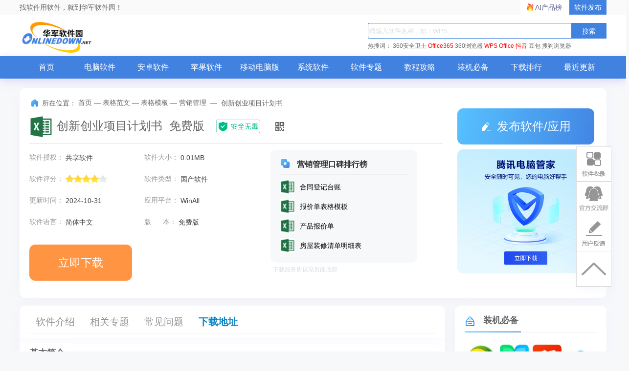

--- FILE ---
content_type: text/html; charset=UTF-8
request_url: https://www.onlinedown.net/soft/10035474.htm
body_size: 18711
content:
<!DOCTYPE html>
<html lang="zh">
<head>
    <meta charset="UTF-8" />
    <meta http-equiv="X-UA-Compatible" content="IE=edge" />
    <meta name="viewport" content="width=device-width, initial-scale=1.0" />
    <meta name="renderer" content="webkit">

    <meta name="shenma-site-verification" content="cc7417e633bd7241b7ccebc56b74faff_1753348889">
    <meta name="bytedance-verification-code" content="/920JG527ja8P8Mqq4UD" />

    <title>创新创业项目计划书_创新创业项目计划书范文模板_华军软件园</title>
    <meta name="keywords" content="创新创业项目计划书模板下载,创新创业项目计划书下载"/>
    <meta name="Description" content="创新创业项目计划书是创业者敲开投资人大门的“敲门砖”，是创业者计划创造的业务的书面总结。创新创业项目计划书表格免费下载由华军软件园为您提供，源文件为xlsx格式，下载源文件即可自行编辑修改内容样式，更多有关创新创业项目计划书表格模板下载请关注华军软件园。"/>
    <meta name="pageClass" content="598-599-605">

        <meta content="always" name="referrer">
    <link rel="alternate" media="only screen and(max-width: 640px)" href="https://m.onlinedown.net/soft/10035474.htm" />
    <meta name="mobile-agent" content="format=html5; url=https://m.onlinedown.net/soft/10035474.htm" />
    <meta property="og:type" content="soft"/>
    <meta property="og:description" content="创新创业项目计划书是创业者敲开投资人大门的“敲门砖”，是创业者计划创造的业务的书面总结。创新创业项目计划书表格免费下载由华军软件园为您提供，源文件为xlsx格式，下载源文件即可自行编辑修改内容样式，更多有关创新创业项目计划书表格模板下载请关注华军软件园。"/>
    <meta property="og:soft:file_size" content="0.01MB"/>
    <!--选填-->
    <meta property="og:soft:operating_system" content="WinAll"/>
    <meta property="og:image" content="https://img.onlinedown.net/download/202111/210825-61867e4959aec.jpg"/>
    <meta property="og:release_date" content="2024-10-31"/>
    <meta property="og:title" content="创新创业项目计划书"/>
    <meta property="og:soft:download_count " content="0"/>
    <meta property="og:soft:language" content="简体中文"/>
    <meta property="og:soft:license" content="共享软件"/>
    <meta property="og:soft:url" content="https://www.onlinedown.net/soft/10035474.htm"/>

        <meta name="pageType" content="1"> 
        <link rel="alternate" media="only screen and(max-width: 640px)" href="https://m.onlinedown.net/"/>
    <meta name="mobile-agent" content="format=html5; url=https://m.onlinedown.net/"/>

    <link rel="stylesheet" href="https://res.onlinedown.net/onlinedown/css/reset.css?20260121074740" />
    <link rel="stylesheet" href="https://res.onlinedown.net/onlinedown/css/public.css?20260121074740" />

    <script type="text/javascript" src="//res.onlinedown.net/redirect/dist/bundle.js?20260121074740"></script>

    <script>
    var _hmt = _hmt || [];
    (function() {
      var hm = document.createElement("script");
      hm.src = "//hm.baidu.com/hm.js?1057fce5375b76705b65338cc0397720";
      var s = document.getElementsByTagName("script")[0];
      s.parentNode.insertBefore(hm, s);
    })();
</script>
<script src="https://bigdata.downza.com/js/xingzhi.js?2XBs" id="xingzhi-js" type="text/javascript" async></script>

<script>
    var _hmt = _hmt || [];
    (function() {
        var hm = document.createElement("script");
        hm.src = "https://hm.baidu.com/hm.js?c5d39e518713a0233d647950271d1977";
        var s = document.getElementsByTagName("script")[0];
        s.parentNode.insertBefore(hm, s);
    })();
</script>


<script type="text/javascript">
    (function(c,l,a,r,i,t,y){
        c[a]=c[a]||function(){(c[a].q=c[a].q||[]).push(arguments)};
        t=l.createElement(r);t.async=1;t.src="https://www.clarity.ms/tag/"+i;
        y=l.getElementsByTagName(r)[0];y.parentNode.insertBefore(t,y);
    })(window, document, "clarity", "script", "uyo02oahj3");
</script>


<script>
</script>













        <link rel="stylesheet" href="https://res.onlinedown.net/onlinedown/css/detail.css?20260121074740" />
        
    <script type="application/ld+json">
        {
            "@context": "https://ziyuan.baidu.com/contexts/cambrian.jsonld",
            "@id": "https://www.onlinedown.net/soft/10035474.htm",
            "appid": "否",
            "title": "创新创业项目计划书_创新创业项目计划书范文模板_华军软件园",
            "description": "创新创业项目计划书是创业者敲开投资人大门的“敲门砖”，是创业者计划创造的业务的书面总结。创新创业项目计划书表格免费下载由华军软件园为您提供，源文件为xlsx格式，下载源文件即可自行编辑修改内容样式，更多有关创新创业项目计划书表格模板下载请关注华军软件园。",
            "pubDate": " 2021-11-18T20:22:41 ",
            "upDate": " 2024-10-31T16:39:23 ",
        }
    </script>

        
    <script>
        (function(){
            var el = document.createElement("script");
            el.src = "https://lf1-cdn-tos.bytegoofy.com/goofy/ttzz/push.js?6be218845647a651ca3e292ff2046d3a5ff564f025e24cfd03354d90f3207f72fd5c4a3974f9cd3eeb674bde712b4782cc4f323247d55c2ed2efd47b7c83521adc648ee828d46e7d3689a9c59fd080f6";
            el.id = "ttzz";
            var s = document.getElementsByTagName("script")[0];
            s.parentNode.insertBefore(el, s);
        })(window)
    </script>
</head>
<body>
<div class="g-top f-clearfix">
    <div class="g-wrap">
        找软件用软件，就到华军软件园！
        <a href="https://user.onlinedown.net" target="_blank">软件发布</a>
        <a id="aichanpinbang" href="https://ai.onlinedown.net/?from=hj" target="_blank" rel="nofollow">AI产品榜</a>
    </div>
</div>

<header class="g-header">
    <!-- header start -->
    <div class="g-wrap">
        <!-- logo start -->
        <a href="https://www.onlinedown.net/" class="m-logo"><img src="https://res.onlinedown.net/onlinedown/images/logo.png" alt="logo" /></a>
        <!-- logo end -->
        <div class="m-search">
            <!-- search start -->
            <form class="fr" name="fs" action="https://www.onlinedown.net/search" method="get" id="cse-search-box" target="_blank">
                <input type="text" name="searchname" class="u-search-ipt" style="color: #999" onblur="if(this.value=='')this.value='WPS'" placeholder="请输入软件名称，如：WPS" autocomplete="off" />
                <input type="submit" class="u-search-btn" value="搜索" name="button" onclick="if(this.previousElementSibling.value == '')this.previousElementSibling.value = 'WPS'"/>
            </form>
            <p class="m-search-hot" style="width: 534px">
                <span>热搜词：</span>
                <a href="//www.onlinedown.net/soft/50671.htm" target="_blank">360安全卫士</a>
<a href="//www.onlinedown.net/soft/1223355.htm" style="color:red;" target="_blank">Office365</a>
<a href="//www.onlinedown.net/soft/489947.htm" target="_blank">360浏览器</a>
<a href="//www.onlinedown.net/soft/42337.htm" style="color:red;" target="_blank">WPS Office</a>
<a href="//www.onlinedown.net/soft/10075093.htm" target="_blank" style="color:red;" >抖音</a>
<a href="//www.onlinedown.net/soft/10130823.htm" target="_blank">豆包</a>
<a href="//www.onlinedown.net/soft/555917.htm" target="_blank">搜狗浏览器</a>            </p>
            <!-- search end -->
        </div>
    </div>
    <nav class="m-nav">
        <div class="g-wrap">
            <div class="item "><a href="https://www.onlinedown.net/" target="_blank">首页</a></div>
            <div class="item "><a href="https://www.onlinedown.net/soft/" target="_blank">电脑软件</a></div>
            <div class="item "><a href="https://www.onlinedown.net/android/" target="_blank">安卓软件</a></div>
            <div class="item "><a href="https://www.onlinedown.net/iphone/" target="_blank">苹果软件</a></div>
            <div class="item "><a href="https://www.onlinedown.net/dnb/" target="_blank">移动电脑版</a></div>


            <div class="item "><a href="https://www.onlinedown.net/xtrj/" target="_blank">系统软件</a></div>
            <div class="item "><a href="https://www.onlinedown.net/zt/" target="_blank">软件专题</a></div>
            <div class="item "><a href="https://www.onlinedown.net/article/" target="_blank">教程攻略</a></div>
            <div class="item "><a href="https://www.onlinedown.net/nicepc/" target="_blank">装机必备</a></div>
            <div class="item "><a href="https://www.onlinedown.net/hits/" target="_blank">下载排行</a></div>
            <div class="item "><a href="https://www.onlinedown.net/new/" target="_blank">最近更新</a></div>
        </div>
    </nav>
    <!-- header end -->
</header>
<section class="g-main">
    <div class="g-wrap">
        
            <style>
    .tubiao {
        float: left;
        width: 18px;
        height: 18px;
        margin-top: 6px;
        margin-right: 7px;
        border-radius: 2px;
        background: url(/dowicon/dowdarkgray.png) no-repeat ;
    }
    .gray .tubiao{
        background: url(/dowicon/dowdarkgray.png) no-repeat ;
    }
    .gray a{
        color:#747474 !important;
    }
    .gray a:hover{
        color:#ff9933 !important;
    }
    .rest:hover{
        color:#ff9933 !important;
    }
    #btm{
        background-color: #3cc474;
        display: inline-block;
        position: relative;
        width: 210px;
        height: 60px;
        margin-right: 5px;
        font-size: 23px;
        line-height: 74px;
        text-align: center;
        vertical-align: top;
        color: #fff;
        border-radius: 12px;
    }
    #btm i{
        display: inline-block;
        width: 40px;
        height: 40px;
        background: url(https://res.onlinedown.net/onlinedown/images/icon-down1.png) no-repeat;
        position: absolute;
        top: 11px;
        left: 8px;
    }
    #btm b{
        font-size: 28px;
        position: absolute;
        top: -15px;
        left: 46px;
        width: 160px;
        text-align: center;
    }
    #btm span{
        font-size: 12px;
        left: 46px;
        font-weight: 400;
        position: absolute;
        top: 10px;
        width: 160px;
        text-align: center;
    }
    #compress {
        padding: 5px 15px 5px 5px!important;
        font-size: 12px !important;
        text-align: left !important;
        display: block;
        width: 356px;
        color: #999;
        border: 1px dashed #e0e0e0;
        background: #fdfddf;
        margin: 10px 0;
    }
    .qrcode_show_a:hover   {
        opacity:0.9;
    }
    .qrcode_show_b:hover  {
        opacity:0.9;
    }
    .qrcode_show_c:hover  {
        opacity:0.9;
    }
    .qrcode_show_d:hover{
        opacity:0.9;
    }
    .windSoul .tubiao {
        float: left;
        width: 20px;
        height: 22px;
        margin-top: 5px;
        margin-right: 0;
        border-radius: 2px;
        background: url(/dowicon/yun.png) no-repeat ;
    }
    .g-main-con .m-con-left .download-box .down-list .feedback{
        padding: 5px 15px 5px 5px!important;
        font-size:12px !important;
        text-align: left !important;
    }
    .pen{
        width: 20px;
        height: 20px;
        margin-right: 7px;
        border-radius: 2px;
        background:  url(/dowicon/pen.png) no-repeat;
        display: inline-block;
        position: absolute;
        left: -24px;
        top: 15px;
    }
    .g-main-con .m-con-left .download-box .down-list  #compress em.ya {
        margin-right: 2px;
        vertical-align: baseline;
        color: #2798e4;
    }
    .g-main-con .m-con-left .download-box .down-list .windSoul a{
        background:#4182e1;
        color:#fff;
        margin-top: 10px;
    }
    .down_360 {
        text-align: center;
    }
    .down_360 a {
        font-weight: bold;
        display: inline-block;
        width: 120px;
        height: 24px;
        line-height: 24px;
        overflow: hidden;
        margin-top: 10px;
        margin-right: 12px;
        padding: 5px 10px;
        text-align: center;
        background: #4182e1;
        color: #fff !important;
    }
    .down_360 a .tubiao {
        width: 20px;
        height: 22px;
        border-radius: 2px;
        margin: 5px 0px 0px 0px;
        background: url(/dowicon/yun.png) no-repeat;
    }
    .down_360 a:hover {
        opacity: 0.9;
    }
    .fixed-bdgodown-360{
        height: 60px;
        border-radius: 12px;
        padding: 10px;
        box-sizing: border-box;
        background-color: #4182e1;
    }
    .fixed-bdgodown-360:hover{
        opacity: 0.8;
    }
    .fixed-bdgodown-360 img{
        width: 40px;
        height: 40px;
    }
    .fixed-bdgodown-360 p{
        display: inline-block;
        color: #fff;
        text-align: center;
    }
    .fixed-bdgodown-360 p b{
        display: block;
        font-size: 20px;
        font-weight: 700;
        margin-bottom: 5px;
    }
    .fixed-bdgodown-360 p span{
        font-size: 12px;
    }
    .other .tubiao{
        background: url(/dowicon/dowdarkgray.png) no-repeat ;
    }
    .other a{
        color: #747474 !important;
    }
    .ellipse.other a{
        font-size: 14px !important;
    }
    .ellipse.gray a{
        font-size: 14px !important;
    }
</style>

<!-- 右侧回顶部悬浮功能区 -->
<div class="goTop_functions">
    <!-- 软件收录 -->
    <div class="functions">
        <p class="img" onclick="document.querySelector('.soflvbox').style.display='block'"></p>
        <div class="soflvbox">
            您好，如有软件收录需求，请将软件打包，并附上软件名称、软件介绍、软件相关截图、软件icon、软著、营业执照（个人没有营业执照请提供对应的开发者身份证正反面以及手持身份证本人照片），发送至邮箱
            <span>https://user.onlinedown.net/login</span>
            <p>
                <span onclick="document.querySelector('.soflvbox').style.display='none'">收起&gt;&gt;</span>
            </p>
        </div>
    </div>
    <!-- 交流群 -->
    <div class="functions">
        <p class="img"
           onclick="window.open('http://qm.qq.com/cgi-bin/qm/qr?_wv=1027&k=Xs1Dv1zFFd96NiX8j3AHXDnX5cJpR7zJ&authKey=TpFGXxrcKLf0jkED5bowCrH55c5o2x28W8je6NPl3DCA7y7tFt3YAGAop%2BNoZ2AM&noverify=0&group_code=873087460')">
        </p>
    </div>
    <!-- 用户反馈 -->
    <div class="functions">
        <p class="img" onclick="document.querySelector('.usefk').style.display='block'"></p>
        <div class="usefk">
            发送至邮箱：<span>news@onlinedown.net</span>
            <p>
                <span onclick="document.querySelector('.usefk').style.display='none'">收起&gt;&gt;</span>
            </p>
        </div>
    </div>
    <!-- 回顶部 -->
    <div class="functions">
        <p class="img" onclick="window.scrollTo({top:0,behavior:'smooth'})">
        </p>
    </div>
</div>

<div class="g-main-top">
    <div class="bdtg-box">
        <div class="_i3rxvkjm0zn"></div>
    <script type="text/javascript">
        (window.slotbydup = window.slotbydup || []).push({
            id: "u6864561",
            container: "_i3rxvkjm0zn",
            async: true
        });
    </script>
    <!-- 多条广告如下脚本只需引入一次 -->
    <script type="text/javascript" src="//cpro.baidustatic.com/cpro/ui/cm.js" async="async" defer="defer" >
    </script>
    </div>
    <div class="g-crumbs">
        <span class="icon-crumbs"></span>
        <span>所在位置：</span>
        <a href='https://www.onlinedown.net'>首页</a><span>&nbsp;—&nbsp;</span><a href='/sort/598' target='_blank'>表格范文</a><span>&nbsp;—&nbsp;</span><a href='/sort/599' target='_blank'>表格模板</a><span>&nbsp;—&nbsp;</span><a href='/sort/605' target='_blank'>营销管理</a>
        <span>&nbsp;—&nbsp;</span>
        <span>创新创业项目计划书</span>
    </div>
    <div class="m-sw-center">
        <div class="sw-info">
            <img src="https://img.onlinedown.net/download/202111/210818-61867e42dce52.jpg" alt="创新创业项目计划书" class="img" preview="https://img.onlinedown.net/download/202111/210818-61867e42dce52.jpg" />
            <div class="sw-title">
                <h1 class="cname">创新创业项目计划书&nbsp;&nbsp;免费版</h1>
                <img class="safe" src="https://res.onlinedown.net/onlinedown/images/icon-safe.png" alt="" />
                <span class="code">
                        <img src="https://d.onlinedown.net/huajuncode.php?id=10035474" alt="二维码" />
                    </span>
            </div>
        </div>
        <div class="sw-param">
            <div class="param-content">
                                    <ul class=" line-h bluea f-clearfix">
                                            <li>
                            软件授权：
                            <span>共享软件</span>
                        </li>
                        <li>
                            软件大小：
                            <span>0.01MB</span>
                        </li>
                        <li>
                            软件评分：
                            <span class="star-bar">
                        <em class="star" style="width: 80%"></em>
                    </span>
                        </li>
                        <li>
                            软件类型：
                            <span>国产软件</span>
                        </li>
                        <li>
                            更新时间：
                            <span>2024-10-31</span>
                        </li>
                        <li>
                            应用平台：
                            <span>WinAll</span>
                        </li>
                        <li>
                            软件语言：
                            <span class="inLanguage">简体中文</span>
                        </li>
                                                <li>
                            版&nbsp;&nbsp;&nbsp;&nbsp;&nbsp;&nbsp;本：
                            <span>免费版</span>
                        </li>
                                            </ul>
                    
                    <div class="down-box">
                        <div id="king-soft-btn" style="display: none;"></div>
                        
                            
                                                                    <a class="u-btn u-btn-ben local-d line_center" rel="nofollow" target="_self" href="javascript:void(0);" id="imDown" onclick="_xzt.push(['onclick_2','598-599-605',10035474,'local', 1,0]);">
                                                                                                    <b class="lj-btn">立即下载</b>
                                                                    </a>
                                                                                                
                                                                        </div>

            </div>
            <!--end #param-content -->
            <div class="sw-param-right ">
                <div class="relevant-sw">
                    <p class="title">
                        <i class="icon-title"></i>
                        营销管理口碑排行榜
                    </p>
                    <ul>
                                                    <li class="f-clearfix">
                                <a href="https://www.onlinedown.net/soft/10000910.htm" target="_blank">
                                    <img src="https://img.onlinedown.net/download/202010/192005-5f86dee569de5.jpg?x-image-process=style/style-30" alt="合同登记台账" />
                                    <div>
                                        <p>合同登记台账</p>
                                    </div>
                                </a>
                            </li>
                                                                                <li class="f-clearfix">
                                <a href="https://www.onlinedown.net/soft/10009890.htm" target="_blank">
                                    <img src="https://img.onlinedown.net/download/202103/233417-605f5079f31e2.jpg?x-image-process=style/style-30" alt="报价单表格模板" />
                                    <div>
                                        <p>报价单表格模板</p>
                                    </div>
                                </a>
                            </li>
                                                                                <li class="f-clearfix">
                                <a href="https://www.onlinedown.net/soft/10002025.htm" target="_blank">
                                    <img src="https://img.onlinedown.net/download/202011/120336-5fa4cb18060dc.jpg?x-image-process=style/style-30" alt="产品报价单" />
                                    <div>
                                        <p>产品报价单</p>
                                    </div>
                                </a>
                            </li>
                                                                                <li class="f-clearfix">
                                <a href="https://www.onlinedown.net/soft/10014393.htm" target="_blank">
                                    <img src="https://img.onlinedown.net/download/202105/133349-60a2003d63183.jpg?x-image-process=style/style-30" alt="房屋装修清单明细表" />
                                    <div>
                                        <p>房屋装修清单明细表</p>
                                    </div>
                                </a>
                            </li>
                                                                        </ul>
                </div>
                                <p class="xieyi">下载服务协议见页面底部</p>
            </div>
        </div>
    </div>
    <div class="m-other-right">
        <a class="u-btn u-btn-push" href="https://user.onlinedown.net" target="_blank">
            <i class="icon"></i>
            发布软件/应用
        </a>
        <!--相关软件旁边广告 -->
        <div class="g-huodong">
            <a href="https://pm.myapp.com/invc/xfspeed/qqpcmgr/download/QQPCDownload79873.exe" target="_blank" rel="nofollow">
                    <img src="https://img.onlinedown.net/download/202507/174226-68820002d3c85.jpg" alt="腾讯pc管家">
                </a>
        </div>
    </div>
</div>

<div class="g-main-con">
    <div class="m-con-left">
        <div class="con-nav box">
            <div class="fixed-top">
                <div class="topBox">
                    <p class="u-tab">
                        <span class="item z-cur ItemRJJS" id="NavRJJS" dataname="ItemRJJS" datasname="sNavRJJS">软件介绍</span>
                        <span class="item m_rjjx" id="NavXGZT" dataname="m_rjjx" datasname="m_rjjx">相关专题</span>
                        <span class="item ItemXGJC" id="NavXGJC" dataname="ItemXGJC" datasname="sNavXGJC">常见问题</span>
                                                <span class="item downBox" id="NavXZDZ" dataname="downBox" datasname="downBox">下载地址</span>
                    </p>
                    <div class="topBox-right">
                        <a class="jumpDownload">下载地址</a>
                        <form action="https://www.onlinedown.net/search" method="get" class="searchBox" target="_blank">
                            <input type="text" name="searchname" class="searchInput" onblur="if(this.value=='')this.value='WPS'" placeholder="请输入软件名称，如：WPS" autocomplete="off">
                            <input type="submit" class="searchIcon" value="" button="搜索" onclick="if(this.previousElementSibling.value == '')this.previousElementSibling.value = 'WPS'">
                        </form>
                    </div>
                </div>
            </div>
                    </div>
        <div class="soft-info box xgItem" id="ItemRJJS">
            <div class="tt"><strong>基本简介</strong></div>
            <div class="img-txt-box f-clearfix">
                <img preview="https://img.onlinedown.net/download/202111/210822-61867e4644a2e.jpg" src="https://img.onlinedown.net/download/202111/210822-61867e4644a2e.jpg" alt="创新创业项目计划书段首LOGO" class="logoimg"/>
                <div class="text">
                    <strong>创新创业项目计划书</strong>是创业者敲开投资人大门的“敲门砖”，是创业者计划创造的业务的书面总结。创新创业项目计划书表格免费下载由华军软件园为您提供，源文件为xlsx格式，下载源文件即可自行编辑修改内容样式，更多有关创新创业项目计划书表格模板下载请关注华军软件园。

	<img src="https://img.onlinedown.net/download/202111/8524cd2f9a5323b4cb145b7a7961e81a.jpg"  alt="创新创业项目计划书截图"    title="" width="600" height="543" align="" /> 

<span style="display:block;color:#3366FF;font-size:larger;font-weight:bold;border-bottom:1px solid #CCCCCC;padding:5px 0px;margin-bottom:5px;">创新创业项目计划书使用技巧</span> 
<p>
	&nbsp;&nbsp;&nbsp;&nbsp;&nbsp;&nbsp;<strong>创新创业项目计划书</strong><strong>的编制：</strong> 
</p>
<p>
	&nbsp;&nbsp;&nbsp;&nbsp;&nbsp;&nbsp;一：事业描述。<br />
&nbsp;&nbsp;&nbsp;&nbsp;&nbsp;&nbsp;必须描述所要进入的是什么行业，卖什么产品（或服务），哪些是你的主要客户。<br />
&nbsp;&nbsp;&nbsp;&nbsp;&nbsp;&nbsp;二：产品/服务。<br />
&nbsp;&nbsp;&nbsp;&nbsp;&nbsp;&nbsp;需要描述你的产品和服务到底是什么，有什么特色，你的产品跟竞争者有什么差异，如果并不特别为什么顾客要买。<br />
&nbsp;&nbsp;&nbsp;&nbsp;&nbsp;&nbsp;三：市场。<br />
&nbsp;&nbsp;&nbsp;&nbsp;&nbsp;&nbsp;首先需要界定目标市场在哪里，是既有的市场已有的客户，还是在新的市场开发新客户。<br />
&nbsp;&nbsp;&nbsp;&nbsp;&nbsp;&nbsp;四：地点。<br />
&nbsp;&nbsp;&nbsp;&nbsp;&nbsp;&nbsp;一般公司对地点的选择可能影响不是很大，但是如果要开店，店面地点的选择就很重要。<br />
<strong></strong> 
</p>
<span style="display:block;color:#3366FF;font-size:larger;font-weight:bold;border-bottom:1px solid #CCCCCC;padding:5px 0px;margin-bottom:5px;">创新创业项目计划书表格通用技巧</span> 
<p>
	&nbsp;&nbsp;&nbsp;&nbsp;&nbsp;&nbsp;1：双击实现快速应用函数<br />
&nbsp;&nbsp;&nbsp;&nbsp;&nbsp;&nbsp;同一个函数就不用一个一个敲啦。当你设置好了第一行单元格的函数，只需要把光标移动到单元格的右下角，等到它变成一个小加号时，双击，公式就会被应用到这一列剩下的所有单元格里。<br />
&nbsp;&nbsp;&nbsp;&nbsp;&nbsp;&nbsp;这是不是比用鼠标拖拉容易多了?!<br />
&nbsp;&nbsp;&nbsp;&nbsp;&nbsp;&nbsp;2：快速增加或删除一列<br />
&nbsp;&nbsp;&nbsp;&nbsp;&nbsp;&nbsp;对于那些整天要和Excel打交道的人来说，这个窍门或许能为你节省一点时间。当你想快速插入一列时，键入Ctrl + Shift + ‘=' (Shift + ‘='其实就是+号啦)就能在你所选中那列的左边插入一列，而Ctrl + ‘-‘(减号)就能删除你所选中的一列。
</p>
<span style="display:block;color:#3366FF;font-size:larger;font-weight:bold;border-bottom:1px solid #CCCCCC;padding:5px 0px;margin-bottom:5px;">华军软件园小编推荐</span> 
<p>
	&nbsp;&nbsp;&nbsp;&nbsp;&nbsp;&nbsp;创新创业项目计划书是非常实用的表格，而且填写表单大多都是通用用途，如果你正好需要创新创业项目计划书Excel表格下载下载的话，就快来下载吧。<a href="https://www.onlinedown.net/soft/10031531.html" target="_blank">小班游戏活动记录表</a>，<a href="https://www.onlinedown.net/soft/10031530.html" target="_blank">幼儿园小班游戏观察记录表</a>也是不错的软件，欢迎点击下载体验！
</p>
                </div>
            </div>
        </div>
        
                
        <div class="download-box box xgItem" id="downBox">
                            <h2 class="title">
                    <i class="icon-title"></i>
                    下载地址
                    <a style="display: inline-block; float: right; font-size: 14px;" href="http://share.njxzwh.com/wechat/login?_t=创新创业项目计划书&_f=https://www.onlinedown.net/soft/10035474.htm" target="_blank">
                        分享软件/应用
                    </a>
                    <a class="feedback" style="display: inline-block; float: right; font-size: 14px; color:#afafaf;position:relative;">
                        <span class="pen"></span> 若有违法违规、资源包错误等问题向我们
                        <em style="color:#4591ef">反馈</em>！
                    </a>
                </h2>
                        <div class="con">
                <div class="down-list">
                                            
                                                                                    <div>
                                    <h4 >其他下载地址：</h4>
                                    <p class="ellipse gray" style="border:0">
                                        <a rel="nofollow" href="https://www.onlinedown.net/iopdfbhjl/10035474?module=download&amp;t=website&amp;v=20260121074741" target="_self" class="qrcode_show" onclick="_hmt.push(['_trackEvent','down','down','down_10035474']);_xzt.push(['onclick_13','598-599-605',10035474,'local', 1,0]);" style="font-weight:bold"><span class="tubiao"></span>本地网络下载</a>
                                        <a rel="nofollow" href="https://www.onlinedown.net/iopdfbhjl/10035474?module=download&amp;t=website&amp;v=20260121074741" target="_self" class="qrcode_show" onclick="_hmt.push(['_trackEvent','down','down','down_10035474']);_xzt.push(['onclick_14','598-599-605',10035474,'local', 1,0]);" style="font-weight:bold"><span class="tubiao"></span>通用网络下载</a>
                                        <a rel="nofollow" href="https://www.onlinedown.net/iopdfbhjl/10035474?module=download&amp;t=website&amp;v=20260121074741" target="_self" class="qrcode_show" onclick="_hmt.push(['_trackEvent','down','down','down_10035474']);_xzt.push(['onclick_13','598-599-605',10035474,'local', 1,0]);" style="font-weight:bold"><span class="tubiao"></span>本地网络下载</a>
                                        <a rel="nofollow" href="https://www.onlinedown.net/iopdfbhjl/10035474?module=download&amp;t=website&amp;v=20260121074741" target="_self" class="qrcode_show" onclick="_hmt.push(['_trackEvent','down','down','down_10035474']);_xzt.push(['onclick_14','598-599-605',10035474,'local', 1,0]);" style="font-weight:bold"><span class="tubiao"></span>通用网络下载</a>
                                        <a rel="nofollow" href="https://www.onlinedown.net/iopdfbhjl/10035474?module=download&amp;t=website&amp;v=20260121074741" target="_self" class="qrcode_show" onclick="_hmt.push(['_trackEvent','down','down','down_10035474']);_xzt.push(['onclick_13','598-599-605',10035474,'local', 1,0]);" style="font-weight:bold"><span class="tubiao"></span>本地网络下载</a>
                                        <a rel="nofollow" href="https://www.onlinedown.net/iopdfbhjl/10035474?module=download&amp;t=website&amp;v=20260121074741" target="_self" class="qrcode_show" onclick="_hmt.push(['_trackEvent','down','down','down_10035474']);_xzt.push(['onclick_14','598-599-605',10035474,'local', 1,0]);" style="font-weight:bold"><span class="tubiao"></span>通用网络下载</a>
                                        <a rel="nofollow" href="https://www.onlinedown.net/iopdfbhjl/10035474?module=download&amp;t=website&amp;v=20260121074741" target="_self" class="qrcode_show" onclick="_hmt.push(['_trackEvent','down','down','down_10035474']);_xzt.push(['onclick_13','598-599-605',10035474,'local', 1,0]);" style="font-weight:bold"><span class="tubiao"></span>本地网络下载</a>
                                        <a rel="nofollow" href="https://www.onlinedown.net/iopdfbhjl/10035474?module=download&amp;t=website&amp;v=20260121074741" target="_self" class="qrcode_show" onclick="_hmt.push(['_trackEvent','down','down','down_10035474']);_xzt.push(['onclick_14','598-599-605',10035474,'local', 1,0]);" style="font-weight:bold"><span class="tubiao"></span>通用网络下载</a>
                                    </p>
                                </div>
                                                                                            <div style="width:380px;height:112px">
                        <!-- 广告位：华军软件详情页下载地址下方 -->
                        
                        
                        
                        
                        
                        
                        
                        
                        
                        
                        
                        
                        
                        <div class="_1ky8ax0r2g1"></div>
    <script type="text/javascript">
        (window.slotbydup = window.slotbydup || []).push({
            id: "u6864555",
            container: "_1ky8ax0r2g1",
            async: true
        });
    </script>
    <!-- 多条广告如下脚本只需引入一次 -->
    <script type="text/javascript" src="//cpro.baidustatic.com/cpro/ui/cm.js" async="async" defer="defer" >
    </script>
                    </div>





                </div>
                <div class="g-huodong">
                    <div class="_pry8j396jq"></div>
    <script type="text/javascript">
        (window.slotbydup = window.slotbydup || []).push({
            id: "u6864560",
            container: "_pry8j396jq",
            async: true
        });
    </script>
    <!-- 多条广告如下脚本只需引入一次 -->
    <script type="text/javascript" src="//cpro.baidustatic.com/cpro/ui/cm.js" async="async" defer="defer" >
    </script>
                </div>
            </div>
        </div>

        <div class="relation-article-box box xgItem" id="ItemXGJC">
            <h2 class="title">
                <i class="icon-title"></i>
                常见问题
            </h2>
            <div class="con">
                <ul class="f-clearfix">
                                            <li>
                            <a href="/article/10046714.htm" target="_blank">腾讯手游助手怎么更改机型？-腾讯手游助手更改机型的方法</a>
                        </li>
                                                                    <li>
                            <a href="/article/10046713.htm" target="_blank">腾讯手游助手怎么设置语言？-腾讯手游助手设置语言的方法</a>
                        </li>
                                                                    <li>
                            <a href="/article/10046712.htm" target="_blank">腾讯手游助手怎么设置DPI？-腾讯手游助手设置DPI的方法</a>
                        </li>
                                                                    <li>
                            <a href="/article/10046711.htm" target="_blank">腾讯手游助手怎么设置老板键？-腾讯手游助手设置老板键的方法</a>
                        </li>
                                                                    <li>
                            <a href="/article/10046710.htm" target="_blank">腾讯手游助手怎么更新版本？-腾讯手游助手更新版本的方法</a>
                        </li>
                                                                    <li>
                            <a href="/article/10046709.htm" target="_blank">腾讯手游助手怎么设置开机启动？-腾讯手游助手设置开机启动的方法</a>
                        </li>
                                                                    <li>
                            <a href="/article/10046708.htm" target="_blank">腾讯手游助手怎么设置虚拟内存？-腾讯手游助手设置虚拟内存的方法</a>
                        </li>
                                                                    <li>
                            <a href="/article/10046707.htm" target="_blank">腾讯手游助手怎么设置分辨率？-腾讯手游助手设置分辨率的方法</a>
                        </li>
                                                                    <li>
                            <a href="/article/10046696.htm" target="_blank">qq空间电脑网页版_qq空间网页版入口在线使用</a>
                        </li>
                                                                    <li>
                            <a href="/article/10046695.htm" target="_blank">鸣潮网页版在线玩_鸣潮网页版入口在线使用</a>
                        </li>
                                        </ul>
            </div>
        </div>

        
        <div style="display: none;" class="reviews-box box xgItem" id="ItemWYPL">
            <h2 class="title">
                <i class="icon-title"></i>
                网友评论
            </h2>
            <div class="con">
                <div class="comment">
                    <div class="comment-form">
                        <p><textarea name="content" class="cmt-msg"></textarea></p>
                        <p class="usercmt">
                            <i>您的评论需要经过审核才能显示</i>
                            <input type="submit" class="btn-submit" name="pinglun" value="提交评论">
                        </p>
                    </div>
                    <div class="comment-list">
                        <dl>
                            <a href="https://www.onlinedown.net/pl/10035474_1.html" target="_blank"><dt class="tt">全部评论</dt></a>
                                                                                                <dt>
                                        <img src="https://res.onlinedown.net/onlinedown/images/icon-user1.png" />
                                        <span>
                                                <b>华军网友</b>
                                            </span>
                                    </dt>
                                    <dd>
                                        创新创业项目计划书模板是通用的，点赞
                                        <p class="right-use">
                                            <b>有用</b>
                                            <a class="praise"></a>
                                        </p>
                                    </dd>
                                                                                                        <dt>
                                        <img src="https://res.onlinedown.net/onlinedown/images/icon-user1.png" />
                                        <span>
                                                <b>华军网友</b>
                                            </span>
                                    </dt>
                                    <dd>
                                        创新创业项目计划书这个模板居然不用付费，太好了~
                                        <p class="right-use">
                                            <b>有用</b>
                                            <a class="praise"></a>
                                        </p>
                                    </dd>
                                                                                                        <dt>
                                        <img src="https://res.onlinedown.net/onlinedown/images/icon-user1.png" />
                                        <span>
                                                <b>华军网友</b>
                                            </span>
                                    </dt>
                                    <dd>
                                        找了好多家网站，终于在这里找到创新创业项目计划书了
                                        <p class="right-use">
                                            <b>有用</b>
                                            <a class="praise"></a>
                                        </p>
                                    </dd>
                                                                                        </dl>
                    </div>
                </div>
            </div>
        </div>
                    <div class="m-coll2 common-classify-partner">
                <div class="title">
                    <div class="link-tab">
                                                                            <span class="z-cur" >华军推荐</span>
                                            </div>
                </div>
                <div class="content link-content">
                                                                <div class="link-list">
                                                                                                <a href="/soft/10017372.htm" target="_blank">服装报价单模板</a>
                                                                                                                                <a href="/soft/10017371.htm" target="_blank">供应商登记表</a>
                                                                                                                                <a href="/soft/10017370.htm" target="_blank">供应商管理表</a>
                                                                                                                                <a href="/soft/10017369.htm" target="_blank">供应商基本情况表</a>
                                                                                                                                <a href="/soft/10017368.htm" target="_blank">供应商信息登记表</a>
                                                                                                                                <a href="/soft/10017367.htm" target="_blank">模具报价单</a>
                                                                                                                                <a href="/soft/10017366.htm" target="_blank">模具报价单样本</a>
                                                                                                                                <a href="/soft/10017365.htm" target="_blank">软件报价单</a>
                                                                                                                                <a href="/soft/10017364.htm" target="_blank">软件报价单模板</a>
                                                                                                                                <a href="/soft/10017363.htm" target="_blank">软件开发报价单</a>
                                                                                                                                <a href="/soft/10017362.htm" target="_blank">软件系统报价单</a>
                                                                                                                                <a href="/soft/10017361.htm" target="_blank">软件项目报价单</a>
                                                                                                                                <a href="/soft/10017360.htm" target="_blank">外墙涂料报价单范本</a>
                                                                                                                                <a href="/soft/10017359.htm" target="_blank">外墙涂料工程报价单</a>
                                                                                                                                <a href="/soft/10017358.htm" target="_blank">项目实施计划表</a>
                                                                                                                                <a href="/soft/10017357.htm" target="_blank">项目实施进度计划表</a>
                                                                                                                                <a href="/soft/10017356.htm" target="_blank">装饰公司报价单</a>
                                                                                                                                <a href="/soft/10017355.htm" target="_blank">装修报价单</a>
                                                                                                                                <a href="/soft/10017354.htm" target="_blank">装修公司报价单</a>
                                                                                                                                <a href="/soft/10017353.htm" target="_blank">装修公司的报价单</a>
                                                                                                                                <a href="/soft/10017144.htm" target="_blank">通风设备报价单</a>
                                                                                                                                <a href="/soft/10017143.htm" target="_blank">投标人基本情况表</a>
                                                                                                                                <a href="/soft/10017142.htm" target="_blank">投资计划表</a>
                                                                                                                                <a href="/soft/10017140.htm" target="_blank">推进计划表</a>
                                                                                                                                <a href="/soft/10017139.htm" target="_blank">外贸客户跟进表</a>
                                                                                                                                <a href="/soft/10017138.htm" target="_blank">网站报价单</a>
                                                                                                                                <a href="/soft/10017137.htm" target="_blank">网站建设报价单</a>
                                                                                                                                <a href="/soft/10017136.htm" target="_blank">网站开发报价单</a>
                                                                                                                                <a href="/soft/10017135.htm" target="_blank">围挡报价单</a>
                                                                                                                                <a href="/soft/10017134.htm" target="_blank">维修报价单模板</a>
                                                                                                                                <a href="/soft/10017133.htm" target="_blank">武汉装修报价单</a>
                                                                                                                                <a href="/soft/10017132.htm" target="_blank">物流报价单</a>
                                                                                                                                <a href="/soft/10017129.htm" target="_blank">项目登记表</a>
                                                                                                                                <a href="/soft/10017128.htm" target="_blank">项目风险管理表</a>
                                                                                                                                <a href="/soft/10017127.htm" target="_blank">项目跟进表</a>
                                                                                                                                <a href="/soft/10017126.htm" target="_blank">项目管理计划表</a>
                                                                                                                                <a href="/soft/10017124.htm" target="_blank">项目开发进度计划表</a>
                                                                                                                                <a href="/soft/10017123.htm" target="_blank">项目时间计划表</a>
                                                                                                                                <a href="/soft/10017122.htm" target="_blank">项目统计表</a>
                                                                                                                                <a href="/soft/10017121.htm" target="_blank">项目推进计划表</a>
                                                                                                                                <a href="/soft/10017063.htm" target="_blank">项目资金计划表</a>
                                                                                                                                <a href="/soft/10017062.htm" target="_blank">销售报价单</a>
                                                                                                                                <a href="/soft/10017061.htm" target="_blank">销售客户跟进表</a>
                                                                                                                                <a href="/soft/10017060.htm" target="_blank">销售统计表模板</a>
                                                                                                                                <a href="/soft/10017059.htm" target="_blank">小程序报价单</a>
                                                                                                                                <a href="/soft/10017058.htm" target="_blank">询价报价单</a>
                                                                                                                                <a href="/soft/10017057.htm" target="_blank">业绩统计表</a>
                                                                                                                                <a href="/soft/10017056.htm" target="_blank">意向客户跟进表</a>
                                                                                                                                <a href="/soft/10017055.htm" target="_blank">英文报价单</a>
                                                                                                                                <a href="/soft/10017054.htm" target="_blank">影视报价单</a>
                                                                                    </div>
                                    </div>
            </div>
            </div>
    <div class="m-con-right">
        
        <ul class="m-right-item m-sw-list" id="zjbb">
            <h4 class="title">
    <i class="icon-title"></i>
    装机必备
</h4>
<li class="item">
    <a href="https://www.onlinedown.net/soft/50671.htm" target="_blank" class="img-box">
        <img src="https://img.onlinedown.net/download/202112/182146-61ced9ba797af.jpg?x-image-process=style/style-60" alt="360安全卫士" />
    </a>
    <a href="https://www.onlinedown.net/soft/50671.htm" target="_blank" class="txt f-text-overflow1">360卫士</a>
</li>
<li class="item">
    <a href="https://www.onlinedown.net/soft/577767.htm" target="_blank" class="img-box">
        <img src="https://img.onlinedown.net/download/202404/163655-660a7227d95c4.jpg?x-image-process=style/style-60" alt="360软件管家" />
    </a>
    <a href="https://www.onlinedown.net/soft/577767.htm" target="_blank" class="txt f-text-overflow1">360软件管家</a>
</li>
<li class="item">
    <a href="https://www.onlinedown.net/soft/81870.htm" target="_blank" class="img-box">
        <img src="https://img.onlinedown.net/download/202108/181111-611cdcbf654a1.jpg?x-image-process=style/style-60" alt="驱动精灵" />
    </a>
    <a href="https://www.onlinedown.net/soft/81870.htm" target="_blank" class="txt f-text-overflow1">驱动精灵</a>
</li>
<li class="item">
    <a href="https://www.onlinedown.net/soft/491744.htm" target="_blank" class="img-box">
        <img src="https://img.onlinedown.net/download/202403/152635-65f003ab7d265.jpg?x-image-process=style/style-60" alt="百度网盘" />
    </a>
    <a href="https://www.onlinedown.net/soft/491744.htm" target="_blank" class="txt f-text-overflow1">百度网盘</a>
</li>
<li class="item">
    <a href="https://www.onlinedown.net/soft/489947.htm" target="_blank" class="img-box">
        <img src="https://img.onlinedown.net/download/202405/155058-663c80627b55f.jpg?x-image-process=style/style-60" alt="360浏览器" />
    </a>
    <a href="https://www.onlinedown.net/soft/489947.htm" target="_blank" class="txt f-text-overflow1">360浏览器</a>
</li>
<li class="item">
    <a href="https://www.onlinedown.net/soft/42337.htm" target="_blank" class="img-box">
        <img src="https://img.onlinedown.net/download/202402/170408-65c0a48816fc2.jpg?x-image-process=style/style-60" alt="WPS Office" />
    </a>
    <a href="https://www.onlinedown.net/soft/42337.htm" target="_blank" class="txt f-text-overflow1">WPS Office</a>
</li>
<li class="item">
    <a href="//www.onlinedown.net/soft/25045.htm" target="_blank" class="img-box">
        <img src="https://img.onlinedown.net/download/202404/171920-660a7c1815c4d.jpg?x-image-process=style/style-60" alt="QQ游戏大厅" />
    </a>
    <a href="//www.onlinedown.net/soft/25045.htm" target="_blank" class="txt f-text-overflow1">QQ游戏大厅</a>
</li>
<li class="item">
    <a href="https://www.onlinedown.net/soft/583413.htm" target="_blank" class="img-box">
        <img src="https://img.onlinedown.net/download/202207/100413-62d7629dee78e.jpg?x-image-process=style/style-60" alt="雷电模拟器" />
    </a>
    <a href="https://www.onlinedown.net/soft/583413.htm" target="_blank" class="txt f-text-overflow1">雷电模拟器</a>
</li>

            <dl>
                <dt>游戏娱乐</dt>
                <dd><a href="https://www.onlinedown.net/soft/1227796.htm" target="_blank">雷神加速器</a></dd>
                <dd><a href="https://www.onlinedown.net/soft/577274.htm" target="_blank">腾讯助手</a></dd>
                <dd><a href="https://www.onlinedown.net/soft/23568.htm" target="_blank">迅游</a></dd>
            </dl>
            <dl>
                <dt>影音软件</dt>
                <dd><a href="https://www.onlinedown.net/soft/10075093.htm" target="_blank">抖音电脑版</a></dd>
                <dd><a href="https://www.onlinedown.net/soft/1196002.htm" target="_blank">爱奇艺</a></dd>
                <dd><a href="https://www.onlinedown.net/soft/104888.htm" target="_blank">优酷视频</a></dd>
            </dl>
            <dl>
                <dt>系统安全</dt>
                <dd><a href="https://www.onlinedown.net/soft/76322.htm" target="_blank">鲁大师</a></dd>
                <dd><a href="https://www.onlinedown.net/soft/1122209.htm" target="_blank">方正字体</a></dd>
                <dd><a href="https://www.onlinedown.net/soft/582203.htm" target="_blank">2345卫士</a></dd>
            </dl>
            <dl>
                <dt>办公软件</dt>
                <dd><a href="https://www.onlinedown.net/soft/578242.htm" target="_blank">office</a></dd>
                <dd><a href="https://www.onlinedown.net/soft/10039260.htm" target="_blank">夸克网盘</a></dd>
                <dd><a href="https://www.onlinedown.net/soft/112988.htm" target="_blank">360压缩</a></dd>
            </dl>        </ul>
        <div class="m-right-item week-rank-list">
            <h4 class="title">
                <a href="javascript:void(0);" class="u-tab z-cur" dataname="week-hot">本周最热软件</a>
                <a href="javascript:void(0);" class="u-tab" dataname="week-new">本周最新软件</a>
            </h4>
            <ul class="m-rank-list" id="week-hot">
                                    <li class="item z-cur">
                        <span class="num">1</span>
                        <a href="https://www.onlinedown.net/soft/10034432.htm" target="_blank" class="img-box"><img src="https://img.onlinedown.net/download/202111/100730-6189d7e284364.jpg?x-image-process=style/style-73" alt="企业融资计划书范本" /></a>
                        <div class="info">
                            <a href="https://www.onlinedown.net/soft/10034432.htm" target="_blank" class="tt f-text-overflow1">企业融资计划书范本</a>
                            <span class="star-bar">
                                    <em class="star" style="width: 80%"></em>
                                </span>
                            <a href="https://www.onlinedown.net/soft/10034432.htm" class="u-btn-down" target="_blank">查看</a>
                        </div>
                    </li>
                                                        <li class="item ">
                        <span class="num">2</span>
                        <a href="https://www.onlinedown.net/soft/10010112.htm" target="_blank" class="img-box"><img src="https://img.onlinedown.net/download/202103/220307-6061de1b727fc.jpg?x-image-process=style/style-73" alt="广告报价单" /></a>
                        <div class="info">
                            <a href="https://www.onlinedown.net/soft/10010112.htm" target="_blank" class="tt f-text-overflow1">广告报价单</a>
                            <span class="star-bar">
                                    <em class="star" style="width: 80%"></em>
                                </span>
                            <a href="https://www.onlinedown.net/soft/10010112.htm" class="u-btn-down" target="_blank">查看</a>
                        </div>
                    </li>
                                                        <li class="item ">
                        <span class="num">3</span>
                        <a href="https://www.onlinedown.net/soft/10014208.htm" target="_blank" class="img-box"><img src="https://img.onlinedown.net/download/202105/145215-60a3641f1f547.jpg?x-image-process=style/style-73" alt="婚礼分工明细表" /></a>
                        <div class="info">
                            <a href="https://www.onlinedown.net/soft/10014208.htm" target="_blank" class="tt f-text-overflow1">婚礼分工明细表</a>
                            <span class="star-bar">
                                    <em class="star" style="width: 80%"></em>
                                </span>
                            <a href="https://www.onlinedown.net/soft/10014208.htm" class="u-btn-down" target="_blank">查看</a>
                        </div>
                    </li>
                                                        <li class="item ">
                        <span class="num">4</span>
                        <a href="https://www.onlinedown.net/soft/10017280.htm" target="_blank" class="img-box"><img src="https://img.onlinedown.net/download/202107/235948-60e720f477716.jpg?x-image-process=style/style-73" alt="工程预算报价单" /></a>
                        <div class="info">
                            <a href="https://www.onlinedown.net/soft/10017280.htm" target="_blank" class="tt f-text-overflow1">工程预算报价单</a>
                            <span class="star-bar">
                                    <em class="star" style="width: 80%"></em>
                                </span>
                            <a href="https://www.onlinedown.net/soft/10017280.htm" class="u-btn-down" target="_blank">查看</a>
                        </div>
                    </li>
                                                        <li class="item ">
                        <span class="num">5</span>
                        <a href="https://www.onlinedown.net/soft/10035457.htm" target="_blank" class="img-box"><img src="https://img.onlinedown.net/download/202111/220631-61868be75e1a9.jpg?x-image-process=style/style-73" alt="完整的商业计划书范例" /></a>
                        <div class="info">
                            <a href="https://www.onlinedown.net/soft/10035457.htm" target="_blank" class="tt f-text-overflow1">完整的商业计划书范例</a>
                            <span class="star-bar">
                                    <em class="star" style="width: 80%"></em>
                                </span>
                            <a href="https://www.onlinedown.net/soft/10035457.htm" class="u-btn-down" target="_blank">查看</a>
                        </div>
                    </li>
                                                        <li class="item ">
                        <span class="num">6</span>
                        <a href="https://www.onlinedown.net/soft/10010113.htm" target="_blank" class="img-box"><img src="https://img.onlinedown.net/download/202103/220733-6061df2575555.jpg?x-image-process=style/style-73" alt="管理用资产负债表" /></a>
                        <div class="info">
                            <a href="https://www.onlinedown.net/soft/10010113.htm" target="_blank" class="tt f-text-overflow1">管理用资产负债表</a>
                            <span class="star-bar">
                                    <em class="star" style="width: 80%"></em>
                                </span>
                            <a href="https://www.onlinedown.net/soft/10010113.htm" class="u-btn-down" target="_blank">查看</a>
                        </div>
                    </li>
                                                        <li class="item ">
                        <span class="num">7</span>
                        <a href="https://www.onlinedown.net/soft/10014209.htm" target="_blank" class="img-box"><img src="https://img.onlinedown.net/download/202105/143725-60a360a52118b.jpg?x-image-process=style/style-73" alt="会计科目明细表" /></a>
                        <div class="info">
                            <a href="https://www.onlinedown.net/soft/10014209.htm" target="_blank" class="tt f-text-overflow1">会计科目明细表</a>
                            <span class="star-bar">
                                    <em class="star" style="width: 80%"></em>
                                </span>
                            <a href="https://www.onlinedown.net/soft/10014209.htm" class="u-btn-down" target="_blank">查看</a>
                        </div>
                    </li>
                                                        <li class="item ">
                        <span class="num">8</span>
                        <a href="https://www.onlinedown.net/soft/10017281.htm" target="_blank" class="img-box"><img src="https://img.onlinedown.net/download/202107/235616-60e7202062292.jpg?x-image-process=style/style-73" alt="工程量统计表" /></a>
                        <div class="info">
                            <a href="https://www.onlinedown.net/soft/10017281.htm" target="_blank" class="tt f-text-overflow1">工程量统计表</a>
                            <span class="star-bar">
                                    <em class="star" style="width: 80%"></em>
                                </span>
                            <a href="https://www.onlinedown.net/soft/10017281.htm" class="u-btn-down" target="_blank">查看</a>
                        </div>
                    </li>
                                                        <li class="item ">
                        <span class="num">9</span>
                        <a href="https://www.onlinedown.net/soft/10035458.htm" target="_blank" class="img-box"><img src="https://img.onlinedown.net/download/202111/220401-61868b51ef8b3.jpg?x-image-process=style/style-73" alt="项目商业计划书" /></a>
                        <div class="info">
                            <a href="https://www.onlinedown.net/soft/10035458.htm" target="_blank" class="tt f-text-overflow1">项目商业计划书</a>
                            <span class="star-bar">
                                    <em class="star" style="width: 80%"></em>
                                </span>
                            <a href="https://www.onlinedown.net/soft/10035458.htm" class="u-btn-down" target="_blank">查看</a>
                        </div>
                    </li>
                                                        <li class="item ">
                        <span class="num">10</span>
                        <a href="https://www.onlinedown.net/soft/10010114.htm" target="_blank" class="img-box"><img src="https://img.onlinedown.net/download/202103/221529-6061e1017db39.jpg?x-image-process=style/style-73" alt="管理人员绩效考核表" /></a>
                        <div class="info">
                            <a href="https://www.onlinedown.net/soft/10010114.htm" target="_blank" class="tt f-text-overflow1">管理人员绩效考核表</a>
                            <span class="star-bar">
                                    <em class="star" style="width: 80%"></em>
                                </span>
                            <a href="https://www.onlinedown.net/soft/10010114.htm" class="u-btn-down" target="_blank">查看</a>
                        </div>
                    </li>
                                </ul>
            <ul class="m-rank-list hide" id="week-new">
                                    <li class="item z-cur">
                        <span class="num">1</span>
                        <a href="https://www.onlinedown.net/soft/10035581.htm" target="_blank" class="img-box"><img src="https://img.onlinedown.net/download/202111/113628-6185f83c6df70.jpg?x-image-process=style/style-73" alt="大学生创业计划书" /></a>
                        <div class="info">
                            <a href="https://www.onlinedown.net/soft/10035581.htm" target="_blank" class="tt f-text-overflow1">大学生创业计划书</a>
                            <span class="star-bar">
                                    <em class="star" style="width: 80%"></em>
                                </span>
                            <a href="https://www.onlinedown.net/soft/10035581.htm" class="u-btn-down" target="_blank">查看</a>
                        </div>
                    </li>
                                                        <li class="item ">
                        <span class="num">2</span>
                        <a href="https://www.onlinedown.net/soft/10035580.htm" target="_blank" class="img-box"><img src="https://img.onlinedown.net/download/202111/204446-618678be87f8b.jpg?x-image-process=style/style-73" alt="大学生创新创业项目计划书" /></a>
                        <div class="info">
                            <a href="https://www.onlinedown.net/soft/10035580.htm" target="_blank" class="tt f-text-overflow1">大学生创新创业项目计划书</a>
                            <span class="star-bar">
                                    <em class="star" style="width: 80%"></em>
                                </span>
                            <a href="https://www.onlinedown.net/soft/10035580.htm" class="u-btn-down" target="_blank">查看</a>
                        </div>
                    </li>
                                                        <li class="item ">
                        <span class="num">3</span>
                        <a href="https://www.onlinedown.net/soft/10035579.htm" target="_blank" class="img-box"><img src="https://img.onlinedown.net/download/202111/204925-618679d5a34d1.jpg?x-image-process=style/style-73" alt="大学生创新创业计划书" /></a>
                        <div class="info">
                            <a href="https://www.onlinedown.net/soft/10035579.htm" target="_blank" class="tt f-text-overflow1">大学生创新创业计划书</a>
                            <span class="star-bar">
                                    <em class="star" style="width: 80%"></em>
                                </span>
                            <a href="https://www.onlinedown.net/soft/10035579.htm" class="u-btn-down" target="_blank">查看</a>
                        </div>
                    </li>
                                                        <li class="item ">
                        <span class="num">4</span>
                        <a href="https://www.onlinedown.net/soft/10035578.htm" target="_blank" class="img-box"><img src="https://img.onlinedown.net/download/202111/205216-61867a801532a.jpg?x-image-process=style/style-73" alt="大学生创业计划书模板" /></a>
                        <div class="info">
                            <a href="https://www.onlinedown.net/soft/10035578.htm" target="_blank" class="tt f-text-overflow1">大学生创业计划书模板</a>
                            <span class="star-bar">
                                    <em class="star" style="width: 80%"></em>
                                </span>
                            <a href="https://www.onlinedown.net/soft/10035578.htm" class="u-btn-down" target="_blank">查看</a>
                        </div>
                    </li>
                                                        <li class="item ">
                        <span class="num">5</span>
                        <a href="https://www.onlinedown.net/soft/10035577.htm" target="_blank" class="img-box"><img src="https://img.onlinedown.net/download/202111/205451-61867b1b568b7.jpg?x-image-process=style/style-73" alt="创业计划书" /></a>
                        <div class="info">
                            <a href="https://www.onlinedown.net/soft/10035577.htm" target="_blank" class="tt f-text-overflow1">创业计划书</a>
                            <span class="star-bar">
                                    <em class="star" style="width: 80%"></em>
                                </span>
                            <a href="https://www.onlinedown.net/soft/10035577.htm" class="u-btn-down" target="_blank">查看</a>
                        </div>
                    </li>
                                                        <li class="item ">
                        <span class="num">6</span>
                        <a href="https://www.onlinedown.net/soft/10035576.htm" target="_blank" class="img-box"><img src="https://img.onlinedown.net/download/202111/205708-61867ba47edca.jpg?x-image-process=style/style-73" alt="创业计划书模板" /></a>
                        <div class="info">
                            <a href="https://www.onlinedown.net/soft/10035576.htm" target="_blank" class="tt f-text-overflow1">创业计划书模板</a>
                            <span class="star-bar">
                                    <em class="star" style="width: 80%"></em>
                                </span>
                            <a href="https://www.onlinedown.net/soft/10035576.htm" class="u-btn-down" target="_blank">查看</a>
                        </div>
                    </li>
                                                        <li class="item ">
                        <span class="num">7</span>
                        <a href="https://www.onlinedown.net/soft/10035574.htm" target="_blank" class="img-box"><img src="https://img.onlinedown.net/download/202111/205924-61867c2c28a80.jpg?x-image-process=style/style-73" alt="创业项目计划书" /></a>
                        <div class="info">
                            <a href="https://www.onlinedown.net/soft/10035574.htm" target="_blank" class="tt f-text-overflow1">创业项目计划书</a>
                            <span class="star-bar">
                                    <em class="star" style="width: 80%"></em>
                                </span>
                            <a href="https://www.onlinedown.net/soft/10035574.htm" class="u-btn-down" target="_blank">查看</a>
                        </div>
                    </li>
                                                        <li class="item ">
                        <span class="num">8</span>
                        <a href="https://www.onlinedown.net/soft/10035476.htm" target="_blank" class="img-box"><img src="https://img.onlinedown.net/download/202111/210343-61867d2fe185a.jpg?x-image-process=style/style-73" alt="创业商业计划书" /></a>
                        <div class="info">
                            <a href="https://www.onlinedown.net/soft/10035476.htm" target="_blank" class="tt f-text-overflow1">创业商业计划书</a>
                            <span class="star-bar">
                                    <em class="star" style="width: 80%"></em>
                                </span>
                            <a href="https://www.onlinedown.net/soft/10035476.htm" class="u-btn-down" target="_blank">查看</a>
                        </div>
                    </li>
                                                        <li class="item ">
                        <span class="num">9</span>
                        <a href="https://www.onlinedown.net/soft/10035475.htm" target="_blank" class="img-box"><img src="https://img.onlinedown.net/download/202111/210601-61867db9047ed.jpg?x-image-process=style/style-73" alt="创业项目商业计划书" /></a>
                        <div class="info">
                            <a href="https://www.onlinedown.net/soft/10035475.htm" target="_blank" class="tt f-text-overflow1">创业项目商业计划书</a>
                            <span class="star-bar">
                                    <em class="star" style="width: 80%"></em>
                                </span>
                            <a href="https://www.onlinedown.net/soft/10035475.htm" class="u-btn-down" target="_blank">查看</a>
                        </div>
                    </li>
                                                        <li class="item ">
                        <span class="num">10</span>
                        <a href="https://www.onlinedown.net/soft/10035474.htm" target="_blank" class="img-box"><img src="https://img.onlinedown.net/download/202111/210818-61867e42dce52.jpg?x-image-process=style/style-73" alt="创新创业项目计划书" /></a>
                        <div class="info">
                            <a href="https://www.onlinedown.net/soft/10035474.htm" target="_blank" class="tt f-text-overflow1">创新创业项目计划书</a>
                            <span class="star-bar">
                                    <em class="star" style="width: 80%"></em>
                                </span>
                            <a href="https://www.onlinedown.net/soft/10035474.htm" class="u-btn-down" target="_blank">查看</a>
                        </div>
                    </li>
                                </ul>
        </div>
        <div class="ads">
            <a rel="nofollow" href="https://ai.onlinedown.net/?from=hj" target="_blank">
    <img style="width:298px;height:298px;" src="https://img.onlinedown.net/download/202411/180533-673b116ddfae6.png" alt="华军软件园AI产品榜">
</a>
        </div>
        <ul class="m-right-item m-kind-list">
            <h4 class="title">
                <i class="icon-title"></i>
                更多分类
            </h4>
                            <li class="item">
                    <a href="https://www.onlinedown.net/sort/601" target="_blank" class="txt f-text-overflow1">财务会计</a>
                </li>
                            <li class="item">
                    <a href="https://www.onlinedown.net/sort/602" target="_blank" class="txt f-text-overflow1">行政用表</a>
                </li>
                            <li class="item">
                    <a href="https://www.onlinedown.net/sort/603" target="_blank" class="txt f-text-overflow1">日程管理</a>
                </li>
                            <li class="item">
                    <a href="https://www.onlinedown.net/sort/604" target="_blank" class="txt f-text-overflow1">人事用表</a>
                </li>
                            <li class="item">
                    <a href="https://www.onlinedown.net/sort/605" target="_blank" class="txt f-text-overflow1">营销管理</a>
                </li>
                            <li class="item">
                    <a href="https://www.onlinedown.net/sort/606" target="_blank" class="txt f-text-overflow1">教学表格</a>
                </li>
                            <li class="item">
                    <a href="https://www.onlinedown.net/sort/607" target="_blank" class="txt f-text-overflow1">供销存表格</a>
                </li>
                            <li class="item">
                    <a href="https://www.onlinedown.net/sort/608" target="_blank" class="txt f-text-overflow1">公共事务表格</a>
                </li>
                            <li class="item">
                    <a href="https://www.onlinedown.net/sort/609" target="_blank" class="txt f-text-overflow1">其他类表格</a>
                </li>
                    </ul>
                <div style="text-align: center">
            <a href="https://www.onlinedown.net/special-offer-2" target="_blank" rel="nofollow">
                <img src="https://img.onlinedown.net/download/202409/160954-66d6c4523d75b.jpg">
            </a>
        </div>
        
        <div class="md-line"></div>
    </div>
</div>
<!-- 底部横幅 -->
<div class="g-bottom-banner none">
    <div class="g-wrap">
        <div class="b-sw-info">
            <img src="https://img.onlinedown.net/download/202111/210818-61867e42dce52.jpg" alt="创新创业项目计划书" />
            <p class="title" title="创新创业项目计划书 免费版">创新创业项目计划书 免费版</p>
        </div>
        <div class="down-box">
            
                
                                                                    <a rel="nofollow" class="fixed-bdgodown" id="imDown2" href="javascript:void(0);" onclick="_hmt.push(['_trackEvent','spdown','spdown1','spdown1_10035474']);_xzt.push(['onclick_4','598-599-605',10035474,'local', 1,0]);" >
                            <div class="local_download">
                                立即下载
                            </div>
                        </a>
                                                                    
                                        
                
                    </div>
    </div>
    <div class="close">关闭</div>
</div>
        </div>
    </section>

<footer class="g-foot">
    <div class="link">
        <a href="https://www.onlinedown.net/contact.html" target="_blank">商务合作</a>
        <a href="mailto:news@onlinedown.net" target="_blank">新闻投稿</a>
        <a href="https://www.onlinedown.net/contact.html" target="_blank">关于我们</a>
        <a href="https://www.onlinedown.net/copyright.html" target="_blank">版权声明</a>
        <a href="https://www.onlinedown.net/cookie.html" target="_blank">Cookie政策</a>
        <a href="https://www.onlinedown.net/sort/" target="_blank" class="none-border">站点地图</a>
        <a href="http://cyberpolice.mps.gov.cn" target="_blank">公安部网络违法犯罪举报网站</a>
        <a href="https://news.onlinedown.net/it/300161.html" target="_blank">文明上网提倡书</a>
        <a href="https://www.onlinedown.net/downloadsupport.html" target="_blank" class="none-border">个人信息保护政策</a>

        <a href="https://js12377.cn/" target="_blank" class="img-box none-border">江苏省网络违法和有害信息举报平台</a>
    </div>
    <p>
        <span>Copyright © 1997-2026 版权所有：南京星智万合网络科技有限公司</span>
        <a target="_blank" href="https://beian.miit.gov.cn/#/Integrated/index">苏ICP备16008348号</a>
        <a
            target="_blank"
            href="http://www.beian.gov.cn/portal/registerSystemInfo?recordcode=32011202000461"
            rel="nofollow"
        >
            苏公网安备 32011202000461号
        </a>
        <span>增值电信业务经营许可证:苏B2-20190284</span>
        <br />
        <span>
          不良信息举报邮箱：
          <a href="mailto:news@onlinedown.net">news@onlinedown.net</a>
        </span>
        <a href="https://www.onlinedown.net/huaweicloud.html" target="_blank" rel="nofollow">
            本站由华为云提供云计算支持
        </a>
    </p>
</footer>
</body>
<script src="https://res.onlinedown.net/onlinedown/js/jquery2.1.4.min.js"></script>
<script src="https://res.onlinedown.net/onlinedown/js/public.js"></script>
<script>
    (function(){
        var bp = document.createElement('script');
        var curProtocol = window.location.protocol.split(':')[0];
        if (curProtocol === 'https') {
            bp.src = 'https://zz.bdstatic.com/linksubmit/push.js';
        }
        else {
            bp.src = 'http://push.zhanzhang.baidu.com/push.js';
        }
        var s = document.getElementsByTagName("script")[0];
        s.parentNode.insertBefore(bp, s);
    })();
</script>

<script>
    (function(){
        var src = "https://s.ssl.qhres2.com/ssl/ab77b6ea7f3fbf79.js";
        document.write('<script src="' + src + '" id="sozz"><\/script>');
    })();
</script>

    
    <script type="text/javascript" src="https://cjhd.mediav.com/pc-interactive/online/pc-interactive-sdk.js?20260121074740"></script>
    <script>
        PC_INTERACTIVE_SDK.render({
            mediaSign: "huajun_pc_web",
            placeholderId: "",
            w: 150,
            h: 150,
            loadFinish(status) {
                console.log(status)
            },
        })
    </script>
    <script>
        var _hmt = _hmt || [];
        (function() {
        var hm = document.createElement("script");
        hm.src = "https://hm.baidu.com/hm.js?222aa1e9ba6c9f55f27aea53c8ca28ea";
        var s = document.getElementsByTagName("script")[0];
        s.parentNode.insertBefore(hm, s);
        })();
    </script>
    
        <script>
        var _hmt = _hmt || [];
        (function() {
          var hm = document.createElement("script");
          hm.src = "https://hm.baidu.com/hm.js?bdf5c75d42b7a4bcd26762a4a8fd6f93";
          var s = document.getElementsByTagName("script")[0];
          s.parentNode.insertBefore(hm, s);
        })();
    </script>
        
        <script>
        var _hmt = _hmt || [];
        (function() {
            var hm = document.createElement("script");
            hm.src = "https://hm.baidu.com/hm.js?faba0945fe0cbd52843daca60f70d7a1";
            var s = document.getElementsByTagName("script")[0];
            s.parentNode.insertBefore(hm, s);
        })();
    </script>
        
        <script src="https://res.onlinedown.net/onlinedown/js/detail.js?20260121074740"></script>
    <script src="https://res.onlinedown.net/onlinedown/js/preview-image.js?20260121074740"></script>
    <script type="text/javascript">
        // 评论
        $('input[name="pinglun"]').click(function() {
            var text = $('textarea[name="content"]').val();
            //var code = $('input[name="verify_code"]').val();
            if (text != '') {
                alert('评论成功！通过审核后才会被公开。');

            } else {
                alert('评论内容不能为空！！');
            }
        })

        $(".g-bottom-banner .close").click(function (){
            $(".g-bottom-banner")[0].style.display='none';
        })
    </script>
    <script>
    (function(b,a,e,h,f,c,g,s){b[h]=b[h]||function(){(b[h].c=b[h].c||[]).push(arguments)};
    b[h].s=!!c;g=a.getElementsByTagName(e)[0];s=a.createElement(e);
    s.src="//s.union.360.cn/"+f+".js";s.defer=!0;s.async=!0;g.parentNode.insertBefore(s,g)
    })(window,document,"script","_qha",67987,false);
</script>
    <!--二维码弹框-->
    <script type="text/javascript" src="https://34LYj6.yzhy20.cn/res/onlinedown/js/qrcode.js"></script>
    <script type="text/javascript" src="//www.onlinedown.net/js/layer/layer.js"></script>
    
    <script type="text/javascript" src="https://bigdata.onlinedown.net/win_heartbeat_tool.js?20260121074740"></script>
    <script type="text/javascript">
        // Session方式流量控制器
        class SessionTrafficController {
            constructor(percentage = 100) {
                this.percentage = percentage;
                this.identifier = this.getSessionIdentifier();
            }

            // 获取会话期间一致的标识
            getSessionIdentifier() {
                let id = sessionStorage.getItem('trafficControlId');
                if (!id) {
                    id = Date.now().toString(36) + Math.random().toString(36).substr(2, 5);
                    sessionStorage.setItem('trafficControlId', id);
                }
                return id;
            }

            // 判断是否应该执行if逻辑
            shouldExecute() {
                const hash = this.hashCode(this.identifier);
                return (Math.abs(hash) % 100) < this.percentage;
            }

            // 字符串哈希函数
            hashCode(str) {
                let hash = 0;
                for (let i = 0; i < str.length; i++) {
                    const char = str.charCodeAt(i);
                    hash = ((hash << 5) - hash) + char;
                    hash = hash & hash;
                }
                return hash;
            }
        }
        $(".feedback").click(function(){
            layer.open({
                title:false,
                type: 2,
                area: ['640px', '600px'],
                content: ["https://www.jsform.com/web/formview/5f463e24fc918f65254b2eae?ex=soft/" + 10035474 + ".htm", 'no'], //iframe的url，no代表不显示滚动条
            });
        });

        $(function(){

            $.ajax({
                url: "https://www.onlinedown.net/api/percentagecheck",
                type: 'GET',
                data: {},
                dataType: 'json',
                success: function(res) {
                    if(res.code === 0){
                        console.log("360搜索来源(包含中转M站)设定的百分比：", res.percentage);
                        showBtnText(res.percentage)
                    }else{
                        console.log('360搜索来源(包含中转M站)设定的百分比：获取失败，默认100');
                        showBtnText(100)
                    }
                },
                error: function(){
                    console.log('360搜索来源(包含中转M站)设定的百分比：获取异常，默认100');
                    showBtnText(100)
                }
            });

            function showBtnText(executePercentage){

                // 创建流量控制器
                const trafficController = new SessionTrafficController(executePercentage);

                // 360搜索来源(包含中转M站)按照设定的百分比显示金山毒霸
                if ( && (document.referrer.indexOf('so.com') !== -1 || (document.referrer.indexOf('m.onlinedown.net') !== -1 && getCookie("mReferer").indexOf('so.com') !== -1)) && trafficController.shouldExecute()) {

                    console.log('360搜索来源(包含中转M站)按照设定的百分比匹配金山毒霸：', trafficController.shouldExecute() ? '发起匹配' : '不发起匹配')

                    // 如果是商务包 siteid为105 否则为100和104
                    if(0){
                        $.ajax({
                            url: "https://fullstar.zhhainiao.com/sitedownload/get_install_package_url?siteid=105&softname=" + "%E5%88%9B%E6%96%B0%E5%88%9B%E4%B8%9A%E9%A1%B9%E7%9B%AE%E8%AE%A1%E5%88%92%E4%B9%A6" + '&downurl=' + "https%3A%2F%2Fwww.onlinedown.net%2Fiopdfbhjl%2F10035474%3Fmodule%3Ddownload%26t%3Dwebsite%26v%3D20260121074741",
                            success: function(result) {
                                if(result.resp_common.ret == 0) {
                                    $(".king-soft").attr('href',result.url);
                                    $(".king-soft span").text('通过金山毒霸软件管家下载');
                                    $(".king-soft-area a").attr('href', result.url);
                                    $(".king-soft-area h4").text('使用金山毒霸软件管家下载地址：安全，快速');
                                    // 匹配成功统计
                                    $('#king-soft-btn').attr('onclick', "_xzt.push(['onclick_251','598-599-605',10035474,'gs', 1,1]);").trigger("click");
                                    $(".king-soft").attr('onclick', "_xzt.push(['onclick_661','598-599-605',10035474,'gs', 1,1]);");
                                    $(".king-soft-area a").attr('onclick', "_xzt.push(['onclick_661','598-599-605',10035474,'gs', 1,1]);");
                                }
                            },
                            error: function() {
                                // 匹配失败统计
                                $('#king-soft-btn').attr('onclick', "_xzt.push(['onclick_251','598-599-605',10035474,'gs', 1,0]);").trigger("click");
                            }
                        });
                    }else{
                        // 动态获取链接
                        $.ajax({
                            url: "https://fullstar.zhhainiao.com/sitedownload/get_install_package_url?siteid=100&softname=" + "%E5%88%9B%E6%96%B0%E5%88%9B%E4%B8%9A%E9%A1%B9%E7%9B%AE%E8%AE%A1%E5%88%92%E4%B9%A6" + '&downurl=' + "https%3A%2F%2Fwww.onlinedown.net%2Fiopdfbhjl%2F10035474%3Fmodule%3Ddownload%26t%3Dwebsite%26v%3D20260121074741",
                            success: function(result) {
                                if(result.resp_common.ret == 0) {
                                    $(".king-soft").attr('href',result.url);
                                    $(".king-soft span").text('通过金山毒霸软件管家下载');
                                    // 匹配成功统计
                                    $('#king-soft-btn').attr('onclick', "_xzt.push(['onclick_233','598-599-605',10035474,'gs', 1,1]);").trigger("click");
                                    $(".king-soft").attr('onclick', "_xzt.push(['onclick_662','598-599-605',10035474,'gs', 1,1]);");
                                }
                            },
                            error: function() {
                                // 匹配失败统计
                                $('#king-soft-btn').attr('onclick', "_xzt.push(['onclick_233','598-599-605',10035474,'gs', 1,0]);").trigger("click");
                            }
                        });
                        $.ajax({
                            url: "https://fullstar.zhhainiao.com/sitedownload/get_install_package_url?siteid=104&softname=" + "%E5%88%9B%E6%96%B0%E5%88%9B%E4%B8%9A%E9%A1%B9%E7%9B%AE%E8%AE%A1%E5%88%92%E4%B9%A6" + '&downurl=' + "https%3A%2F%2Fwww.onlinedown.net%2Fiopdfbhjl%2F10035474%3Fmodule%3Ddownload%26t%3Dwebsite%26v%3D20260121074741",
                            success: function(result) {
                                if(result.resp_common.ret == 0) {
                                    $(".king-soft-area a").attr('href',result.url);
                                    $(".king-soft-area h4").text('使用金山毒霸软件管家下载地址：安全，快速');
                                    $('#king-soft-btn').attr('onclick', "_xzt.push(['onclick_234','598-599-605',10035474,'gs', 1,1]);").trigger("click");
                                    $(".king-soft-area a").attr('onclick', "_xzt.push(['onclick_663','598-599-605',10035474,'gs', 1,1]);");
                                }
                            },
                            error: function() {
                                $('#king-soft-btn').attr('onclick', "_xzt.push(['onclick_234','598-599-605',10035474,'gs', 1,0]);").trigger("click");
                            }
                        });
                    }
                }else{
                    window.addEventListener('load', async () => {
                        const result = await window.waitForReply();
                        console.log(result ? 'win工具箱已安装，展示金山毒霸' : 'win工具箱未安装，展示win工具箱');
                        if(result){
                            $.ajax({
                                url: "https://fullstar.zhhainiao.com/sitedownload/get_install_package_url?siteid=101&softname=" + "%E5%88%9B%E6%96%B0%E5%88%9B%E4%B8%9A%E9%A1%B9%E7%9B%AE%E8%AE%A1%E5%88%92%E4%B9%A6" + '&downurl=' + "https%3A%2F%2Fwww.onlinedown.net%2Fiopdfbhjl%2F10035474%3Fmodule%3Ddownload%26t%3Dwebsite%26v%3D20260121074741",
                                success: function(result) {
                                    if(result.resp_common.ret == 0) {
                                        $(".king-soft").attr('href',result.url);
                                        $(".king-soft span").text('通过金山毒霸软件管家下载');
                                        $(".king-soft-area a").attr('href', result.url);
                                        $(".king-soft-area h4").text('使用金山毒霸软件管家下载地址：安全，快速');
                                        // 匹配成功统计
                                        $('#king-soft-btn').attr('onclick', "_xzt.push(['onclick_252','598-599-605',10035474,'gs', 1,1]);").trigger("click");
                                        $(".king-soft").attr('onclick', "_xzt.push(['onclick_664','598-599-605',10035474,'gs', 1,1]);");
                                        $(".king-soft-area a").attr('onclick', "_xzt.push(['onclick_664','598-599-605',10035474,'gs', 1,1]);");
                                    }
                                },
                                error: function() {
                                    // 匹配失败统计
                                    $('#king-soft-btn').attr('onclick', "_xzt.push(['onclick_252','598-599-605',10035474,'gs', 1,0]);").trigger("click");
                                }
                            });
                        }
                    });
                }

                // 360安全卫士合作 360搜索来源 M站360来源
                
                
                
                
                
                
                
                
                

            }

            // 读取cookie
            function getCookie(name) {
                const value = "; " + document.cookie;
                const parts = value.split("; " + name + "=");
                if (parts.length === 2) return parts.pop().split(";").shift();
            }
        })
    </script>
    <script>!function(){"use strict";var t={d:function(e,n){for(var o in n)t.o(n,o)&&!t.o(e,o)&&Object.defineProperty(e,o,{enumerable:!0,get:n[o]})},o:function(t,e){return Object.prototype.hasOwnProperty.call(t,e)},r:function(t){"undefined"!=typeof Symbol&&Symbol.toStringTag&&Object.defineProperty(t,Symbol.toStringTag,{value:"Module"}),Object.defineProperty(t,"__esModule",{value:!0})}},e={};function n(t){return n="function"==typeof Symbol&&"symbol"==typeof Symbol.iterator?function(t){return typeof t}:function(t){return t&&"function"==typeof Symbol&&t.constructor===Symbol&&t!==Symbol.prototype?"symbol":typeof t},n(t)}function o(t){var e=document.querySelector("#__isinst");e&&e.remove();var o=document.createElement("iframe");if(o.id="__isinst",o.src="https://www.360.cn/isinst.html",o.style.display="none",document.body.append(o),window.addEventListener("message",(function(e){["http://www.360.cn","https://www.360.cn","http://360.cn","https://360.cn"].includes(e.origin)&&"safeinst"===e.data.type&&t&&t(e.data.inst)})),"undefined"==typeof Promise||n(Promise))return new Promise((function(t){window.addEventListener("message",(function(e){["http://www.360.cn","https://www.360.cn","http://360.cn","https://360.cn"].includes(e.origin)&&"safeinst"===e.data.type&&t(e.data.inst)}))}))}t.r(e),t.d(e,{getSafeInstStatus:function(){return o}}),window.safe=e}();</script>
    <script>
        window.safe.getSafeInstStatus().then((install) => {
            console.log(install ? '360已安装' : '360未安装')
            $('#king-soft-btn').attr('onclick', "_xzt.push(['onclick_237','598-599-605',10035474,'install', 1," + install + "]);").trigger("click");
        })
    </script>
    <script>
        window.addEventListener('load', async () => {
            const result = await window.waitForReply();
            console.log(result ? 'win工具箱已安装' : 'win工具箱未安装');
            $('#king-soft-btn').attr('onclick', "_xzt.push(['onclick_666','598-599-605',10035474,'install', 1," + result + "]);").trigger("click");
        });
    </script>
    <script>
        // 安卓页面
        $(function(){
            // 金山毒霸合作 百度搜索来源 M站百度来源
            if () {
                if((document.referrer.indexOf('baidu.com') !== -1 || (document.referrer.indexOf('m.onlinedown.net') !== -1 && getCookie("mReferer").indexOf('baidu.com') !== -1))){
                    $.ajax({
                        url: "https://fullstar.zhhainiao.com/sitedownload/get_install_package_url?siteid=102&softname=" + "%E5%88%9B%E6%96%B0%E5%88%9B%E4%B8%9A%E9%A1%B9%E7%9B%AE%E8%AE%A1%E5%88%92%E4%B9%A6",
                        success: function(result) {
                            if(result.resp_common.ret == 0) {
                                // 顶部
                                $(".computer a").attr('href', result.url);
                                $(".computer a span").text('（通过金山毒霸获取资源）');

                                // 中部
                                $(".android .down_360 a").attr('href', result.url);
                                $(".android h4").text('通过金山毒霸获取资源：安全，快速');

                                // 底部
                                $(".fixed-bdgodown-360").attr('href', result.url);
                                $(".fixed-bdgodown-360 span").text('（通过金山毒霸获取资源）');

                                // 匹配成功统计
                                $('.android').attr('onclick', "_xzt.push(['onclick_2200','598-599-605',10035474,'gs', 1,1]);").trigger("click");
                            }
                        },
                        error: function() {
                            // 匹配失败统计
                            $('.android').attr('onclick', "_xzt.push(['onclick_2201','598-599-605',10035474,'gs', 1,0]);").trigger("click");
                        }
                    });
                }
            }
            // 读取cookie
            function getCookie(name) {
                const value = "; " + document.cookie;
                const parts = value.split("; " + name + "=");
                if (parts.length === 2) return parts.pop().split(";").shift();
            }
        })
    </script>

</html>
